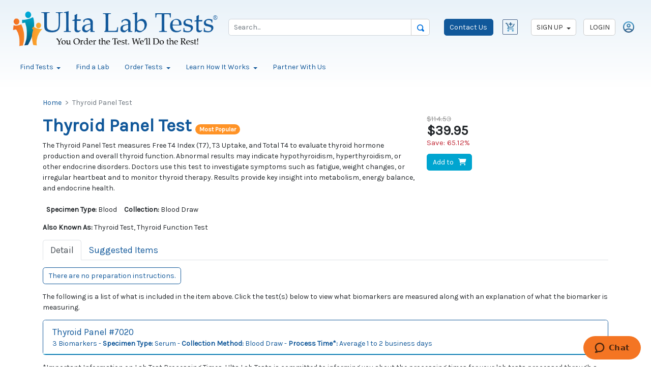

--- FILE ---
content_type: text/html; charset=utf-8
request_url: https://www.ultalabtests.com/test/thyroid-panel
body_size: 19416
content:
<!DOCTYPE html>
<html lang="en">
<head>
    <title>Thyroid Panel Test | Ulta Lab Tests</title>
    <meta charset="utf-8" />
    <meta http-equiv="Content-Type" content="text/html; charset=UTF-8" />
    <meta name="viewport" content="width=device-width, initial-scale=1, shrink-to-fit=no" />
<meta name="msapplication-TileColor" content="#11589a">
<meta name="msapplication-TileImage" content="https://content.ultalabtests.com/static/images/icons/mstile-144x144.png?v=WGBzdPXN8P">
<meta name="msapplication-config" content="https://content.ultalabtests.com/static/images/icons/browserconfig.xml?v=WGBzdPXN8P">
<meta name="theme-color" content="#ffffff">

    
	
    
<meta name="description" content="The Thyroid Panel Test checks thyroid hormone levels, providing insight into thyroid health, metabolism, energy regulation, and potential hormonal disorders." />
<meta name="keywords" content="lab tests, medical lab test, lab test, online lab test, Thyroid Panel Test" />
<meta name="twitter:card" value="summary" />
<meta property="fb:page_id" content="382632055198942" />
<meta property="og:title" content="Thyroid Panel Test" />
<meta property="og:site_name" content="Ulta Lab Tests" />
<meta property="og:url" content="https://www.ultalabtests.com/test/thyroid-panel" />
<meta property="og:type" content="product" />
<meta property="og:image" content="https://content.ultalabtests.com/static/images/Ulta-Lab-Tests-Icon.jpg" />
<meta property="og:description" content="The Thyroid Panel Test checks thyroid hormone levels, providing insight into thyroid health, metabolism, energy regulation, and potential hormonal disorders." />
		<meta property="og:price:amount" content="39.95" />
		<meta property="og:price:currency" content="USD" />

	<script type="application/ld+json">
        {
          "@context": "https://schema.org/",
          "@type": "Product",
          "name": "Thyroid Panel Test",
          "image": "",
          "description": "The Thyroid Panel Test checks thyroid hormone levels, providing insight into thyroid health, metabolism, energy regulation, and potential hormonal disorders.",
          "brand": {
            "@type": "Brand",
            "name": "Quest Diagnostics"
          },
          "offers": {
            "@type": "Offer",
            "url": "/test/thyroid-panel",
            "priceCurrency": "USD",
            "price": "39.95",
            "availability": "https://schema.org/InStock",
            "itemCondition": "https://schema.org/NewCondition"
          }
        }
	</script>



    <script>(function(w,d,s,l,i){w[l]=w[l]||[];w[l].push({"gtm.start":new Date().getTime(),event:"gtm.js"});var f=d.getElementsByTagName(s)[0],j=d.createElement(s),dl=l!="dataLayer"?"&l="+l:"";j.async=true;j.src="https://www.googletagmanager.com/gtm.js?id="+i+dl;f.parentNode.insertBefore(j,f);})(window,document,"script","dataLayer","GTM-NNNFZV");</script>
    <link href="/shared/dist/main-523.css" rel="stylesheet">
    
	
    


        <link rel="canonical" href="https://www.ultalabtests.com/test/thyroid-panel" />
<link rel="apple-touch-icon" sizes="57x57" href="https://content.ultalabtests.com/static/images/icons/apple-touch-icon-57x57.png?v=WGBzdPXN8P">
<link rel="apple-touch-icon" sizes="60x60" href="https://content.ultalabtests.com/static/images/icons/apple-touch-icon-60x60.png?v=WGBzdPXN8P">
<link rel="apple-touch-icon" sizes="72x72" href="https://content.ultalabtests.com/static/images/icons/apple-touch-icon-72x72.png?v=WGBzdPXN8P">
<link rel="apple-touch-icon" sizes="76x76" href="https://content.ultalabtests.com/static/images/icons/apple-touch-icon-76x76.png?v=WGBzdPXN8P">
<link rel="apple-touch-icon" sizes="114x114" href="https://content.ultalabtests.com/static/images/icons/apple-touch-icon-114x114.png?v=WGBzdPXN8P">
<link rel="apple-touch-icon" sizes="120x120" href="https://content.ultalabtests.com/static/images/icons/apple-touch-icon-120x120.png?v=WGBzdPXN8P">
<link rel="apple-touch-icon" sizes="144x144" href="https://content.ultalabtests.com/static/images/icons/apple-touch-icon-144x144.png?v=WGBzdPXN8P">
<link rel="apple-touch-icon" sizes="152x152" href="https://content.ultalabtests.com/static/images/icons/apple-touch-icon-152x152.png?v=WGBzdPXN8P">
<link rel="apple-touch-icon" sizes="180x180" href="https://content.ultalabtests.com/static/images/icons/apple-touch-icon-180x180.png?v=WGBzdPXN8P">
<link rel="icon" type="image/png" href="https://content.ultalabtests.com/static/images/icons/favicon-32x32.png?v=WGBzdPXN8P" sizes="32x32">
<link rel="icon" type="image/png" href="https://content.ultalabtests.com/static/images/icons/favicon-194x194.png?v=WGBzdPXN8P" sizes="194x194">
<link rel="icon" type="image/png" href="https://content.ultalabtests.com/static/images/icons/favicon-96x96.png?v=WGBzdPXN8P" sizes="96x96">
<link rel="icon" type="image/png" href="https://content.ultalabtests.com/static/images/icons/android-chrome-192x192.png?v=WGBzdPXN8P" sizes="192x192">
<link rel="icon" type="image/png" href="https://content.ultalabtests.com/static/images/icons/favicon-16x16.png?v=WGBzdPXN8P" sizes="16x16">
<link rel="manifest" href="https://content.ultalabtests.com/static/images/icons/manifest.json?v=WGBzdPXN8P">
<link rel="shortcut icon" href="https://content.ultalabtests.com/static/images/icons/favicon.ico?v=WGBzdPXN8P">
<script type="application/ld+json">
    {
        "@context": "http://schema.org",
        "@type": "MedicalOrganization",
        "name": "Ulta Lab Tests",
        "description": "We offer quick and confidential laboratory testing and health screening services for healthcare professionals and consumers who order blood tests online.",
        "logo": "https://content.ultalabtests.com/static/images/Logo.png",
        "url": "https://www.ultalabtests.com/",
        "telephone": "480-681-4081",
        "areaServed": "Alabama, Alaska, Arizona, Arkansas, California, Colorado, Connecticut, Delaware, District of Columbia, Florida,Georgia, Hawaii, Idaho, Illinois, Indiana, Iowa, Kansas, Kentucky, Louisiana, Maine, Maryland, Massachusetts, Michigan, Minnesota, Mississippi, Missouri, Montana, Nebraska, Nevada, New Hampshire, New Mexico, North Carolina, North Dakota, Ohio, Oklahoma, Oregon, Pennsylvania, South Carolina, South Dakota, Tennessee, Texas, Utah, Vermont, Virginia, Washington, West Virginia, Wisconsin",
        "sameAs": ["https://www.facebook.com/UltaLabTests/", "https://www.linkedin.com/company/ultalabtests/", "https://twitter.com/UltaLabTests"]
    }
</script>
<script id="ze-snippet" src="https://static.zdassets.com/ekr/snippet.js?key=81f07d21-3630-46b5-b95a-50861fb40cce"></script>
</head>
<body data-ui-version="5">
    <noscript><iframe src="//www.googletagmanager.com/ns.html?id=GTM-NNNFZV" height="0" width="0" style="display: none; visibility :hidden;"></iframe></noscript>
    
    <button class="btn btn-dark d-none" type="button"><span class="fa fa-regular fa-chevron-up"></span></button>
    <div class="content">
<noscript>
	<div class="alert alert-danger text-center">
		<span class="h3">Ulta Lab Tests makes heavy use of JavaScript</span>
		<p>Please enable <strong>Javascript</strong> on your browser for a better experience.</p>
	</div>
</noscript>
        
	<header class="header-nav p-3 d-print-none">
		
			<nav class="container-fluid flex-wrap flex-lg-nowrap">

				<div class="row g-0">
					<div class="header-brand col-6 col-lg-4 order-1">

						<a class="navbar-brand d-block p-0 me-0 me-lg-2 " href="https://www.ultalabtests.com">
							<img src="https://content.ultalabtests.com/static/images/Logo.png" class="header-brand-logo" alt="Ulta Lab Tests" />
						</a>

					</div>

					<div class="col-6 col-lg-4 d-flex justify-content-end align-items-start align-items-sm-center order-2 order-lg-3">
						<div class="ms-3 mt-sm-0">
							<a class="btn-dark-info text-nowrap btn" href="/contact">Contact Us</a>
						</div>
								<div class="ms-2 me-3">


	<div class="shopping-cart-summary">
			<div class="btn">
				<img class="img-empty-shopping-cart" src="/Shared/Static/Images/cart-blue.png" alt="Cart Empty" />
			</div>
	</div>

								</div>
						<div class="d-none d-md-block me-2">


			<div class="d-flex flex-wrap align-items-center justify-content-center justify-content-lg-start">
				<div class="dropdown me-3">
					<a class="btn btn-default dropdown-toggle" data-bs-toggle="dropdown" href="#" role="button" aria-expanded="false">
						SIGN UP
					</a>
					<div class="dropdown-menu">
						<a class="dropdown-item" href="/patient-registration/new-patient">New Patient</a>
						<a class="dropdown-item" href="/join-us">New Professional Account</a>
					</div>
				</div>
				<a href="/account/login" class="btn btn-default me-3" aria-label="Login">LOGIN</a>
				<a href="/account/login" aria-label="Login"><img src="/Shared/Static/Images/account-icon.png" href="/account/login" alt="Login" height="24" /></a>
			</div>

						</div>
					</div>

					<div class="col-12 col-lg-4 d-flex align-items-center mt-3 mt-lg-0 ps-lg-3 order-4 order-lg-2 ">
						<div class="flex-grow-1">
							
    

<form action="/testing/search" class="needs-validation" method="get" novalidate=""><input name="__RequestVerificationToken" type="hidden" value="aOFglHUiYj8jWyTycdeD2HvSdvyba-SofggV4jNEku7PMLE_rJ0HlDGRQimTmYGr7DmrJ0zW6m29-EH2yVZ4vbKaIMilLC2_L8CDw0DtzaU1" />	<div >
			<div class="input-group">
				<input aria-label="Search" class="form-control site-search-item-name" id="ItemName6c17e242-65c9-4f48-9800-3f57292b47fe" name="ItemName" placeholder="Search..." type="text" value="" />
				<button type="submit" class="btn btn-default" title="Search">
					<img alt="Search" height="14" src="https://content.ultalabtests.com/static/images/magnifying-glass.png" width="14" />
				</button>
			</div>
	</div>
</form>
						</div>
					</div>
				</div>
			</nav>
		
    


<nav  class="navbar navbar-expand-md mt-3">
	<div class="container-fluid">
		<div class="navbar-collapse-content">
			<a class="js-menu-toggle h2" href="#" aria-label="Mobile Menu">
				<span class="fa fas fa-bars"></span>
			</a>
		</div>
		<div class="collapse navbar-collapse">
			<ul class="nav nav-pills">
												<li class="nav-item dropdown">
					<a href="#" class="nav-link dropdown-toggle" data-bs-toggle="dropdown" role="button" aria-haspopup="true" aria-expanded="false">Find Tests <span class="caret"></span></a>
					<div class="dropdown-menu multi-column columns-4">
						<div class="row">
								<div class="col-sm-3">
									<a class="dropdown-item fw-bold" href="/testing/categories/all-categories" target="">All Test Categories</a><a class="dropdown-item " href="/testing/categories/allergy" target="">Allergy Testing</a><a class="dropdown-item " href="/testing/categories/anemia" target="">Anemia Tests</a><a class="dropdown-item " href="/testing/categories/anti-aging" target="">Anti-Aging Lab Tests</a><a class="dropdown-item " href="/testing/categories/arthritis" target="">Arthritis Tests</a><a class="dropdown-item " href="/testing/categories/autoimmune" target="">Autoimmune Tests</a><a class="dropdown-item " href="/testing/categories/blood-disorder" target="">Blood Disorder Tests</a><a class="dropdown-item " href="/testing/categories/bone-and-joint" target="">Bone &amp; Joint Tests</a><a class="dropdown-item " href="/testing/categories/cancer-screening" target="">Cancer Screening</a><a class="dropdown-item " href="/testing/categories/cognitive-health" target="">Cognitive Test</a><a class="dropdown-item " href="/testing/categories/diabetes-health" target="">Diabetes Tests</a>
								</div>
								<div class="col-sm-3">
									<a class="dropdown-item " href="/testing/categories/digestive-system" target="">Digestive System Tests</a><a class="dropdown-item " href="/testing/categories/drug-and-alcohol" target="">Drug &amp; Alcohol Tests</a><a class="dropdown-item " href="/testing/categories/employment" target="">Employment Test</a><a class="dropdown-item " href="/testing/categories/exposure" target="">Exposure Tests</a><a class="dropdown-item " href="/testing/categories/fitness-and-performance" target="">Fitness &amp; Performance Tests</a><a class="dropdown-item " href="/testing/categories/food-sensitivity" target="">Food Sensitivity</a><a class="dropdown-item " href="/testing/categories/general-health-panel-blood" target="">General Health Tests</a><a class="dropdown-item " href="/testing/categories/genetic-disorder" target="">Genetic Disorder Testing</a><a class="dropdown-item " href="/testing/categories/heart-and-cardiovascular" target="">Heart &amp; Cardiovascular Tests</a><a class="dropdown-item " href="/testing/categories/hormone" target="">Hormone Tests</a><a class="dropdown-item " href="/testing/categories/immunity-and-titer" target="">Immunity &amp; Titer Tests</a>
								</div>
								<div class="col-sm-3">
									<a class="dropdown-item " href="/testing/categories/infectious-disease" target="">Infectious Disease Testing</a><a class="dropdown-item " href="/testing/categories/inflammation" target="">Inflammation Tests</a><a class="dropdown-item " href="/testing/categories/kidney" target="">Kidney Tests</a><a class="dropdown-item " href="/testing/categories/liver" target="">Liver Tests</a><a class="dropdown-item " href="/testing/categories/mens-health" target="">Men&#39;s Health Blood Tests</a><a class="dropdown-item " href="/testing/categories/neurological-disorders" target="">Neurological Diseases</a><a class="dropdown-item " href="/testing/categories/nutrition" target="">Nutrition Test</a><a class="dropdown-item " href="/testing/categories/pregnancy-and-fertility" target="">Pregnancy and Fertility Tests</a><a class="dropdown-item " href="/testing/categories/std" target="">STD Testing</a><a class="dropdown-item " href="/testing/categories/stress-and-fatigue" target="">Stress and Fatigue Tests</a><a class="dropdown-item " href="/testing/categories/thyroid" target="">Thyroid Test</a>
								</div>
								<div class="col-sm-3">
									<a class="dropdown-item " href="/testing/categories/vitamin-and-mineral" target="">Vitamin &amp; Mineral Tests</a><a class="dropdown-item " href="/testing/categories/weight-management" target="">Weight Management Tests</a><a class="dropdown-item " href="/testing/categories/wellness-lab" target="">Wellness Lab Tests</a><a class="dropdown-item " href="/testing/categories/womens-health" target="">Women&#39;s Health Tests</a>
								</div>
						</div>
					</div>
				</li>
				<li class="nav-item " role="presentation">
<a class="nav-link" href="/patient-lab-location" target="">Find a Lab</a>				</li>
				<li class="nav-item dropdown">
					<a href="#" class="nav-link dropdown-toggle" data-bs-toggle="dropdown" role="button" aria-haspopup="true" aria-expanded="false">Order Tests <span class="caret"></span></a>
					<div class="dropdown-menu multi-column columns-1">
						<div class="row">
								<div class="col-sm-12">
									<a class="dropdown-item " href="/testing/baseline-panels" target="">Get Started</a><a class="dropdown-item " href="/testing/weekly-promotions" target="">Weekly Promotions</a><a class="dropdown-item " href="/testing/medication-monitoring" target="">Medication Lab Monitoring</a><a class="dropdown-item " href="/testing/test-panels-compare" target="">Test Panels Comparison</a><a class="dropdown-item " href="/testing/conditions-disease-states" target="">Conditions &amp; Disease States</a><a class="dropdown-item " href="/testing/body-systems" target="">Test by Body Systems</a><a class="dropdown-item " href="/testing/alletess-lab-tests" target="">Alletess Lab Tests</a><a class="dropdown-item " href="/testing/most-popular-tests" target="">Most Popular Tests</a><a class="dropdown-item " href="/testing/search" target="">Search Tests</a><a class="dropdown-item " href="/gift-cards" target="">Health Gift Cards</a>
								</div>
						</div>
					</div>
				</li>
				<li class="nav-item dropdown">
					<a href="#" class="nav-link dropdown-toggle" data-bs-toggle="dropdown" role="button" aria-haspopup="true" aria-expanded="false">Learn How It Works <span class="caret"></span></a>
					<div class="dropdown-menu multi-column columns-1">
						<div class="row">
								<div class="col-sm-12">
									<a class="dropdown-item " href="/how-it-works" target="">Overview</a><a class="dropdown-item " href="/why-choose-us" target="">Why You Need to Choose Ulta Lab Tests?</a><a class="dropdown-item " href="/about" target="">Learn About Us</a><a class="dropdown-item " href="/alletesslaboverview" target="">Alletess Lab Overview</a><a class="dropdown-item " href="/benefits" target="">Health benefits include early disease detection.</a><a class="dropdown-item " href="/view-track-results" target="">View and Track Your Results</a><a class="dropdown-item " href="/faq" target="">Questions and Answers</a><a class="dropdown-item " href="/heath-and-lab-tests-info-center" target="">Resources Center</a>				<a href="/blog" class="dropdown-item " >Blog</a>

								</div>
						</div>
					</div>
				</li>
				<li class="nav-item " role="presentation">
<a class="nav-link" href="/join-us" target="">Partner With Us</a>				</li>

			</ul>
		</div>
	</div>
</nav>

<div class="site-mobile-menu d-block d-md-none site-navbar-target">
	<div class="site-mobile-menu-header">
		<div class="site-mobile-menu-close mt-3">
			<span class="icon-close2 js-menu-toggle"></span>
		</div>
	</div>
	<img src="https://content.ultalabtests.com/static/images/Logo.png" class="header-logo-img mobile" alt="Ulta Lab Tests" />
	<div class="site-mobile-menu-body"></div>
</div>

<nav class="d-block d-md-none">
	<div class="row">
		<div class="col-12">
			<div class="collapse nav-menu-beta" id="collapseExample">
				<ul class="site-menu main-menu js-clone-nav ms-auto">
													<li class="nav-item dropdown">
					<a href="#" class="nav-link dropdown-toggle " data-bs-toggle="dropdown" role="button" aria-haspopup="true" aria-expanded="false">Find Tests <span class="caret"></span></a>
				<div class="dropdown-menu">
					<a class="dropdown-item fw-bold" href="/testing/categories/all-categories" target="">All Test Categories</a><a class="dropdown-item " href="/testing/categories/allergy" target="">Allergy Testing</a><a class="dropdown-item " href="/testing/categories/anemia" target="">Anemia Tests</a><a class="dropdown-item " href="/testing/categories/anti-aging" target="">Anti-Aging Lab Tests</a><a class="dropdown-item " href="/testing/categories/arthritis" target="">Arthritis Tests</a><a class="dropdown-item " href="/testing/categories/autoimmune" target="">Autoimmune Tests</a><a class="dropdown-item " href="/testing/categories/blood-disorder" target="">Blood Disorder Tests</a><a class="dropdown-item " href="/testing/categories/bone-and-joint" target="">Bone &amp; Joint Tests</a><a class="dropdown-item " href="/testing/categories/cancer-screening" target="">Cancer Screening</a><a class="dropdown-item " href="/testing/categories/cognitive-health" target="">Cognitive Test</a><a class="dropdown-item " href="/testing/categories/diabetes-health" target="">Diabetes Tests</a><a class="dropdown-item " href="/testing/categories/digestive-system" target="">Digestive System Tests</a><a class="dropdown-item " href="/testing/categories/drug-and-alcohol" target="">Drug &amp; Alcohol Tests</a><a class="dropdown-item " href="/testing/categories/employment" target="">Employment Test</a><a class="dropdown-item " href="/testing/categories/exposure" target="">Exposure Tests</a><a class="dropdown-item " href="/testing/categories/fitness-and-performance" target="">Fitness &amp; Performance Tests</a><a class="dropdown-item " href="/testing/categories/food-sensitivity" target="">Food Sensitivity</a><a class="dropdown-item " href="/testing/categories/general-health-panel-blood" target="">General Health Tests</a><a class="dropdown-item " href="/testing/categories/genetic-disorder" target="">Genetic Disorder Testing</a><a class="dropdown-item " href="/testing/categories/heart-and-cardiovascular" target="">Heart &amp; Cardiovascular Tests</a><a class="dropdown-item " href="/testing/categories/hormone" target="">Hormone Tests</a><a class="dropdown-item " href="/testing/categories/immunity-and-titer" target="">Immunity &amp; Titer Tests</a><a class="dropdown-item " href="/testing/categories/infectious-disease" target="">Infectious Disease Testing</a><a class="dropdown-item " href="/testing/categories/inflammation" target="">Inflammation Tests</a><a class="dropdown-item " href="/testing/categories/kidney" target="">Kidney Tests</a><a class="dropdown-item " href="/testing/categories/liver" target="">Liver Tests</a><a class="dropdown-item " href="/testing/categories/mens-health" target="">Men&#39;s Health Blood Tests</a><a class="dropdown-item " href="/testing/categories/neurological-disorders" target="">Neurological Diseases</a><a class="dropdown-item " href="/testing/categories/nutrition" target="">Nutrition Test</a><a class="dropdown-item " href="/testing/categories/pregnancy-and-fertility" target="">Pregnancy and Fertility Tests</a><a class="dropdown-item " href="/testing/categories/std" target="">STD Testing</a><a class="dropdown-item " href="/testing/categories/stress-and-fatigue" target="">Stress and Fatigue Tests</a><a class="dropdown-item " href="/testing/categories/thyroid" target="">Thyroid Test</a><a class="dropdown-item " href="/testing/categories/vitamin-and-mineral" target="">Vitamin &amp; Mineral Tests</a><a class="dropdown-item " href="/testing/categories/weight-management" target="">Weight Management Tests</a><a class="dropdown-item " href="/testing/categories/wellness-lab" target="">Wellness Lab Tests</a><a class="dropdown-item " href="/testing/categories/womens-health" target="">Women&#39;s Health Tests</a>
				</div>
			</li>
			<li class="nav-item " role="presentation">
<a class="nav-link " href="/patient-lab-location" target="">Find a Lab</a>			</li>
			<li class="nav-item dropdown">
					<a href="#" class="nav-link dropdown-toggle " data-bs-toggle="dropdown" role="button" aria-haspopup="true" aria-expanded="false">Order Tests <span class="caret"></span></a>
				<div class="dropdown-menu">
					<a class="dropdown-item " href="/testing/baseline-panels" target="">Get Started</a><a class="dropdown-item " href="/testing/weekly-promotions" target="">Weekly Promotions</a><a class="dropdown-item " href="/testing/medication-monitoring" target="">Medication Lab Monitoring</a><a class="dropdown-item " href="/testing/test-panels-compare" target="">Test Panels Comparison</a><a class="dropdown-item " href="/testing/conditions-disease-states" target="">Conditions &amp; Disease States</a><a class="dropdown-item " href="/testing/body-systems" target="">Test by Body Systems</a><a class="dropdown-item " href="/testing/alletess-lab-tests" target="">Alletess Lab Tests</a><a class="dropdown-item " href="/testing/most-popular-tests" target="">Most Popular Tests</a><a class="dropdown-item " href="/testing/search" target="">Search Tests</a><a class="dropdown-item " href="/gift-cards" target="">Health Gift Cards</a>
				</div>
			</li>
			<li class="nav-item dropdown">
					<a href="#" class="nav-link dropdown-toggle " data-bs-toggle="dropdown" role="button" aria-haspopup="true" aria-expanded="false">Learn How It Works <span class="caret"></span></a>
				<div class="dropdown-menu">
					<a class="dropdown-item " href="/how-it-works" target="">Overview</a><a class="dropdown-item " href="/why-choose-us" target="">Why You Need to Choose Ulta Lab Tests?</a><a class="dropdown-item " href="/about" target="">Learn About Us</a><a class="dropdown-item " href="/alletesslaboverview" target="">Alletess Lab Overview</a><a class="dropdown-item " href="/benefits" target="">Health benefits include early disease detection.</a><a class="dropdown-item " href="/view-track-results" target="">View and Track Your Results</a><a class="dropdown-item " href="/faq" target="">Questions and Answers</a><a class="dropdown-item " href="/heath-and-lab-tests-info-center" target="">Resources Center</a>				<a href="/blog" class="dropdown-item " >Blog</a>

				</div>
			</li>
			<li class="nav-item " role="presentation">
<a class="nav-link " href="/join-us" target="">Partner With Us</a>			</li>

				</ul>
			</div>
		</div>
	</div>
</nav>

	</header>

        
	
    


        <main class="container-xl mt-3 my-md-4 px-3">
            












<input id="UiVersion" name="UiVersion" type="hidden" value="Version5" />

<div class="col-12">
	<nav aria-label="breadcrumb">
		<ol class="breadcrumb mb-3">
			<li aria-current="page" class="breadcrumb-item">
				<a href=https://www.ultalabtests.com/>Home</a>
			</li>
						<li aria-current="page" class="breadcrumb-item active">
				Thyroid Panel Test
			</li>
		</ol>
	</nav>
</div>

	<div class="searchList">
		<div class="row">
            <div class="col-12 col-sm-8">
                <h1>
                    <span>Thyroid Panel Test</span>
<span class="text-base"><span class="rounded-pill text-bg-primary-info badge">Most Popular</span></span>                                    </h1>
            <div class="mb-3">
                    <div>
                        <p>The Thyroid Panel Test measures Free T4 Index (T7), T3 Uptake, and Total T4 to evaluate thyroid hormone production and overall thyroid function. Abnormal results may indicate hypothyroidism, hyperthyroidism, or other endocrine disorders. Doctors use this test to investigate symptoms such as fatigue, weight changes, or irregular heartbeat and to monitor thyroid therapy. Results provide key insight into metabolism, energy balance, and endocrine health.</p>

                    </div>
                <div class="hstack gap-3">

	<div class="p-2">
		<label for="Specimen_Type:_">Specimen Type: </label>
		Blood
	</div>

		<div class="p-2">
			<label for="Collection:_">Collection: </label> 
			Blood Draw
		</div>
</div>
                                    <div class="mt-2 mb-2">
                        <label for="Also_Known_As:_">Also Known As: </label> Thyroid Test, Thyroid Function Test
                    </div>
                            </div>


            </div>
			<div class="col-12 col-sm-2 itemPrice">
				<ul class="list-unstyled">
						<li class="price-was">$114.53</li>
					<li class="price-current"><strong>$</strong><strong>39.95</strong></li>
						<li class="price-save">Save: 65.12%</li>
										<li>
						<div class="mt-3">
<a class="btn btn-primary btn-add-to-cart addToCartButton" data-affiliation="Ulta Wellness" data-discount="0.00" data-id="1441" data-item-brand="Quest Diagnostics" data-item-category-name="" data-item-name="Thyroid Panel Test" data-item-sub-category-name="" data-price="39.9500" data-promo="" href="/cart/index" title="Add to Cart">Add to &nbsp; <span class="glyphicon glyphicon-shopping-cart"></span><span class="fa fas fa-shopping-cart"></span></a>
						</div>
					</li>
				</ul>
			</div>
		</div>

		<div class="row">
			<div class="col-12 mb-3">

				<ul class="nav nav-tabs" role="tablist">
					<li class="nav-item" role="presentation">
						<button class="nav-link text-xl active" id="detail-tab" data-bs-toggle="tab" data-bs-target="#divDetailTab" data-bs-target="#home" type="button" role="tab" aria-controls="divDetailTab" aria-selected="true">
							Detail
						</button>
					</li>
					<li class="nav-item" role="presentation">
						<button id="lnkSuggestedItems" class="nav-link text-xl" data-bs-toggle="tab" data-bs-target="#divSuggestedItemsTab" type="button" role="tab" aria-controls="divSuggestedItemsTab" aria-selected="false" data-id="1441" data-url="/testing/suggesteditems/thyroid-panel" data-ui-version="5">
							Suggested Items
						</button>
					</li>
				</ul>

				<div class="tab-content">
                    <div id="divDetailTab" role="tabpanel" class="tab-pane mt-3 active">
						<div class="mb-3">





								<div class="btn btn-outline-info">There are no preparation instructions.</div>
						</div>

                        <p>The following is a list of what is included in the item above. Click the test(s) below to view what biomarkers are measured along with an explanation of what the biomarker is measuring.</p>
                        <div id="divTests" class="" role="tablist" aria-multiselectable="true">
                                <div class="card border-primary">
                                    <div id="divTestHeading3503" class="card-header bg-white border-info cursor-pointer text-primary" role="tab" data-bs-toggle="collapse" data-bs-target="#divTest3503" data-bs-parent="#divTests" aria-expanded="false" aria-controls="divTest3503">
                                        <div class="text-xl">
                                            Thyroid Panel #7020
                                        </div>
                                        <div class="text-base">
                                            3 Biomarkers - <b>Specimen Type:</b> Serum  -  <b>Collection Method:</b> Blood Draw - <b>Process Time*:</b> Average 1 to 2 business days
                                        </div>
                                    </div>
                                    <div id="divTest3503" class="card-body collapse" role="tabpanel" aria-labelledby="divTestHeading3503">
                                                                                                                            <div class="container">
                                                <div class="row">
                                                    <div class="col-12 col-sm-10">
                                                        <div class="card border-primary">
                                                            <div class="card-header bg-white border-info cursor-pointer text-primary" data-bs-toggle="collapse" data-bs-target="#divBiomarker3503" aria-expanded="false">
                                                                <span class="text-xl">
                                                                    Biomarkers
                                                                </span>
                                                                <span class="badge rounded-pill text-bg-primary">3</span>
                                                            </div>
                                                            <div id="divBiomarker3503" class="card-body collapse">
                                                                    <h4>Free T4 Index (T7)</h4>
                                                                    <div class="teaser" data-teaser-length="200">FTI stands for the Free Thyroxine Index and is also sometimes referred to as T7. It is a calculated value determined from the T3 uptake test and total T4 test and provides an estimate of the level of free T4 in the blood.</div>
                                                                    <h4>T3 Uptake</h4>
                                                                    <div class="teaser" data-teaser-length="200">T3 uptake is also known as T3 Resin Uptake (T3RU) or Thyroid Uptake. It estimates how much thyroid hormone-binding proteins are available in the blood through a calculation based on levels of T3 or T4 added to a person's blood specimen. </div>
                                                                    <h4>T4 (Thyroxine), Total</h4>
                                                                    <div class="teaser" data-teaser-length="200">This test measures the amount of thyroxine, or T4, in the blood. T4 is one of two major hormones produced by the thyroid gland. The total T4 test is used to help diagnose hyperthyroidism and hypothyroidism. It is a useful test but can be affected by the amount of protein available in the blood to bind to the hormone.</div>
                                                            </div>
                                                        </div>
                                                    </div>
                                                </div>
                                            </div>
                                    </div>
                                </div>

                            <div class="mt-3">
                                *Important Information on Lab Test Processing Times:  Ulta Lab Tests is committed to informing you about the processing times for your lab tests processed through a national lab. Please note that the estimated processing time for each test, indicated in business days, is based on data from the past 30 days across the 13 laboratories for each test. These estimates are intended to serve as a guide and are not guarantees. Factors such as laboratory workload, weather conditions, holidays, and the need for additional testing or maintenance can influence actual processing times. We aim to offer estimates to help you plan accordingly. Please understand that these times may vary, and processing times are not guaranteed. Thank you for choosing Ulta Lab Tests for your laboratory needs.
                            </div>
                        </div>

                        <div class="my-3">


<p>
	The Thyroid Panel Test test contains <span class="text-base"><span class="rounded-pill text-white bg-info badge">1</span></span> test
		
			with <span class="text-base"><span class="rounded-pill text-white bg-success badge">3</span></span> biomarkers
		
	.
</p>
<p><a href="https://content.ultalabtests.com/static/images/7020thyroidpanelsampleresults.png" target="_blank"><img alt="Thyroid Panel Test Sample Results | Ulta Lab Tests" src="https://content.ultalabtests.com/static/images/sampleresultsbutton.png" style="height:30px; margin:5px; width:124px" /></a><a href="https://content.ultalabtests.com/static/images/7020thyroidpanelsamplelabreport.png" target="_blank"><img alt="Thyroid Panel Test Sample Lab Report | Ulta Lab Tests" src="https://content.ultalabtests.com/static/images/samplelabreportbuttonquest.png" style="height:30px; margin:5px; width:142px" /></a></p>

<p><strong>Testing Method:</strong>&nbsp;Immunoassay</p>

<p><strong>Collection Method: </strong>Blood Draw&nbsp;<img alt="Thyroid Panel Test Blood Draw | Ulta Lab Tests" src="https://content.ultalabtests.com/static/images/blooddrawicon2.png" style="height:30px; width:30px" /><br />
<strong>Specimen: </strong><a href="https://content.ultalabtests.com/static/images/redtopserumyellowcorecollectioninstructions.png" target="_blank">1 mL SST Serum&nbsp;<img alt="Thyroid Panel Test Specimen Type Serum | Ulta Lab Tests" src="https://content.ultalabtests.com/static/images/redtopserumyellowcore.png" style="height:30px; width:30px" /></a></p>

<p><strong>Test Preparation: </strong>No preparation required</p>

<h3><strong>When is a Thyroid Panel test ordered? </strong></h3>

<p>A Thyroid Panel test may be ordered in the following situations:</p>

<ol>
	<li>
	<p><strong>Thyroid Dysfunction Symptoms</strong>: When a patient presents with symptoms suggestive of thyroid dysfunction, such as fatigue, weight changes, temperature sensitivity, hair loss, or mood swings, a Thyroid Panel test helps evaluate the function of the thyroid gland.</p>
	</li>
	<li>
	<p><strong>Monitoring Thyroid Disease</strong>: Individuals with known thyroid disorders, such as hypothyroidism or hyperthyroidism, require regular monitoring of their thyroid hormone levels to assess treatment effectiveness and adjust medication dosages if necessary.</p>
	</li>
	<li>
	<p><strong>Screening for Thyroid Disorders</strong>: In some cases, a Thyroid Panel test may be ordered as a routine screening tool, especially in individuals with risk factors for thyroid dysfunction, such as a family history of thyroid disease or certain autoimmune conditions.</p>
	</li>
</ol>

<h3><strong>What does a Thyroid Panel blood test check for?</strong></h3>

<p><strong><img alt="Thyroid Panel Test | Thyroid Health | Ulta Lab Tests" src="https://content.ultalabtests.com/static/images/thyroidtesting.png" style="float:right; height:165px; width:165px" /></strong>Thyroid panels are a collection of tests that can be conducted together to assess thyroid gland function and detect thyroid diseases. A thyroid panel includes tests that measure the amount of thyroid hormones in the blood. Hormones are chemical molecules that pass through the bloodstream and regulate or control the body&#39;s metabolism, or how it functions and consumes energy.</p>

<p>The following items are included on a thyroid panel</p>

<ul>
	<li>To test for hyperthyroidism or to monitor treatment, a thyroid panel will include&nbsp;T4 Total.</li>
	<li>A T3&nbsp;uptake test is&nbsp;included to determine the free thyroxine index, a tool for measuring thyroid function that corrects for changes in particular proteins that can alter total T4 levels, in addition to the T4 value.</li>
</ul>

<p>The pituitary gland produces TSH, which is part of the body&#39;s feedback mechanism for maintaining constant levels of thyroid hormones T4 and T3 in the blood. The pituitary gland is stimulated to release TSH when thyroid hormone levels fall. TSH then stimulates the thyroid gland&#39;s production and release of T4 and T3. Thyroid production turns on and off to keep blood thyroid hormone levels consistent when the system is working properly.</p>

<p>The thyroid gland, a little butterfly-shaped organ that sits flat across the windpipe at the base of the throat, produces two primary hormones: T3 and T4. They work together to help regulate the rate at which the body expends energy. T3 and T4 circulating in the blood are almost entirely bound to protein. The biologically active forms of the hormones are the little sections that are not bound or &quot;free&quot;. Tests can determine the quantity of free T3 or free T4 in the blood, as well as the total T3 or total T4.</p>

<p>The total T4 and total T3 tests have been around for a long time, but the quantity of protein in the blood that can bind to the hormone can impact the results. Many people believe that the free T4 and free T3 tests are more accurate reflections of thyroid hormone activity since they are not impacted by protein levels. In the vast majority of cases, the free T4 test has taken the place of the total T4 test. However, some professional standards support the total T3 test, therefore thyroid function can be assessed with either the total T3 or free T3 tests.</p>

<h3><strong>Lab tests often ordered with a Thyroid Panel test:</strong></h3>

<p>Alongside a Thyroid Panel, additional tests may be ordered to provide a more comprehensive assessment of thyroid health and related conditions. Here&#39;s an explanation of these tests:</p>

<ol>
	<li>
	<p><strong><a href="https://www.ultalabtests.com/test/thyroid-peroxidase-and-thyroglobulin-antibodies">Thyroid Peroxidase Antibodies (TPOAb) and Thyroglobulin Antibodies (TgAb)</a>:</strong></p>

	<ul>
		<li><strong>Purpose:</strong> These tests check for antibodies against thyroid proteins.</li>
		<li><strong>Why Is It Ordered:</strong> The presence of these antibodies can indicate an autoimmune thyroid condition, such as Hashimoto&rsquo;s thyroiditis (commonly associated with hypothyroidism) or Graves&rsquo; disease (often linked to hyperthyroidism).</li>
	</ul>
	</li>
	<li>
	<p><strong><a href="https://www.ultalabtests.com/test/t3-reverse-lc-ms-ms">Reverse T3 (rT3)</a>:</strong></p>

	<ul>
		<li><strong>Purpose:</strong> To measure the level of Reverse T3, an inactive form of the hormone T3.</li>
		<li><strong>Why Is It Ordered:</strong> Sometimes used to assess thyroid function in complex cases, particularly where non-thyroidal illness or certain medications might be affecting thyroid hormone metabolism.</li>
	</ul>
	</li>
	<li>
	<p><strong><a href="https://www.ultalabtests.com/test/calcium">Calcium</a>:</strong></p>

	<ul>
		<li><strong>Purpose:</strong> To measure the level of calcium in the blood, as thyroid disorders can impact calcium metabolism.</li>
		<li><strong>Why Is It Ordered:</strong> To check for abnormalities in calcium levels, especially in cases of hyperthyroidism, which can lead to higher calcium levels.</li>
	</ul>
	</li>
	<li>
	<p><strong><a href="https://www.ultalabtests.com/test/liver-function-panel">Liver Function Tests</a>:</strong></p>

	<ul>
		<li><strong>Purpose:</strong> To assess the health of the liver.</li>
		<li><strong>Why Is It Ordered:</strong> Thyroid hormones can affect liver function, and liver diseases can influence thyroid hormone metabolism.</li>
	</ul>
	</li>
	<li>
	<p><strong><a href="https://www.ultalabtests.com/test/lipid-panel">Lipid Profile</a>:</strong></p>

	<ul>
		<li><strong>Purpose:</strong> To measure cholesterol levels, including HDL, LDL, and triglycerides.</li>
		<li><strong>Why Is It Ordered:</strong> Thyroid dysfunction can affect lipid metabolism, with hypothyroidism often leading to high cholesterol levels.</li>
	</ul>
	</li>
	<li>
	<p><strong><a href="https://www.ultalabtests.com/test/complete-blood-count-cbc-with-differential-and-platelets-blood-test">Complete Blood Count (CBC)</a>:</strong></p>

	<ul>
		<li><strong>Purpose:</strong> To provide a broad picture of overall health.</li>
		<li><strong>Why Is It Ordered:</strong> To identify any underlying issues like anemia, which can coexist with thyroid disorders.</li>
	</ul>
	</li>
	<li>
	<p><strong><a href="https://www.ultalabtests.com/test/renal-function-panel">Kidney Function Test</a>:</strong></p>

	<ul>
		<li><strong>Purpose:</strong> To evaluate kidney health.</li>
		<li><strong>Why Is It Ordered:</strong> Kidney function can be affected by thyroid health, as hypothyroidism can reduce kidney function and alter lab results.</li>
	</ul>
	</li>
	<li>
	<p><strong><a href="https://www.ultalabtests.com/test/vitamin-d-25-hydroxyvitamin-d-d2-d3-lc-ms-ms-questassured">Vitamin D Levels</a>:</strong></p>

	<ul>
		<li><strong>Purpose:</strong> To measure the level of Vitamin D, which is important for overall health and can be low in autoimmune thyroid diseases.</li>
		<li><strong>Why Is It Ordered:</strong> To assess for Vitamin D deficiency, which is common in individuals with autoimmune thyroid conditions.</li>
	</ul>
	</li>
	<li>
	<p><strong><a href="https://www.ultalabtests.com/test/sex-hormone-binding-globulin-shbg">Sex Hormone Binding Globulin (SHBG)</a>:</strong></p>

	<ul>
		<li><strong>Purpose:</strong> To measure levels of SHBG, which can be influenced by thyroid hormone levels.</li>
		<li><strong>Why Is It Ordered:</strong> Elevated or decreased levels of SHBG can indicate hyperthyroidism or hypothyroidism, respectively.</li>
	</ul>
	</li>
</ol>

<p>These tests, when ordered alongside a Thyroid Panel, provide a more complete picture of thyroid function and its impact on overall health. They can help in diagnosing the specific type of thyroid disorder, understanding any associated conditions, and guiding appropriate treatment. The selection of these tests will depend on the individual&rsquo;s symptoms, medical history, and initial thyroid test results.</p>

<h3><strong>Conditions where a Thyroid Panel test is recommended:</strong></h3>

<p>A Thyroid Panel test is useful in evaluating various conditions, including:</p>

<ol>
	<li>
	<p><strong>Hypothyroidism</strong>: A low-functioning thyroid gland that leads to insufficient production of thyroid hormones.</p>
	</li>
	<li>
	<p><strong>Hyperthyroidism</strong>: An overactive thyroid gland that results in excessive production of thyroid hormones.</p>
	</li>
	<li>
	<p><strong>Thyroid Nodules</strong>: Suspicious or palpable lumps or growths in the thyroid gland that may require further investigation.</p>
	</li>
	<li>
	<p><strong>Thyroiditis</strong>: Inflammation of the thyroid gland, which can lead to temporary changes in thyroid hormone levels.</p>
	</li>
	<li>
	<p><strong>Autoimmune Thyroid Diseases</strong>: Conditions such as Hashimoto&#39;s thyroiditis and Graves&#39; disease, which involve the immune system attacking the thyroid gland.</p>
	</li>
</ol>

<h3><strong>How does my healthcare provider use a Thyroid Panel test?</strong></h3>

<p>Healthcare providers use the results of a Thyroid Panel test to:</p>

<ol>
	<li>
	<p><strong>Diagnose Thyroid Disorders</strong>: Abnormal levels of TSH, T4, and T3 can help confirm or rule out thyroid dysfunction.</p>
	</li>
	<li>
	<p><strong>Monitor Treatment</strong>: Regular monitoring of thyroid hormone levels allows healthcare providers to assess the effectiveness of thyroid medications and make dosage adjustments as needed.</p>
	</li>
	<li>
	<p><strong>Evaluate Autoimmune Thyroid Diseases</strong>: The presence of thyroid antibodies can aid in the diagnosis and management of autoimmune thyroid conditions.</p>
	</li>
	<li>
	<p><strong>Guide Further Investigations</strong>: Abnormal results may prompt additional imaging studies or specialized tests to further evaluate the structure and function of the thyroid gland.</p>
	</li>
</ol>

<p>Remember, the interpretation of the Thyroid Panel test results should be done by qualified healthcare professionals, taking into consideration the patient&#39;s medical history, symptoms, and other relevant factors.</p>

<h3><strong>What do my Thyroid Panel test results mean?</strong></h3>

<p>Increased or decreased quantities of thyroid hormones may happen if the thyroid gland&#39;s feedback mechanism is not operating properly owing to one of a number of diseases. When TSH levels rise, the thyroid produces and releases insufficient amounts of T4 and T3, resulting in hyperthyroidism symptoms. Hypothyroidism symptoms can occur when thyroid hormone production is reduced.</p>

<h2>Most Common Questions About the Thyroid Panel test:</h2>

<h3><strong>Understanding the Test</strong></h3>

<p><strong>What is a Thyroid Panel test?</strong></p>

<p>A Thyroid Panel test is a group of blood tests that evaluate the function of your thyroid, a small gland located at the base of your neck that regulates your metabolism. It typically includes measurements of Free Thyroxine Index (Free T4 Index), Thyroxine Total (Total T4), and T3 Uptake.</p>

<p><strong>Why is a Thyroid Panel test done?</strong></p>

<p>A Thyroid Panel test is usually performed to investigate the cause of abnormal thyroid symptoms or to monitor the effectiveness of treatment in individuals with known thyroid disease.</p>

<h3><strong>Interpreting the Results</strong></h3>

<p><strong>What do the results of a Thyroid Panel test mean?</strong></p>

<p>Results from a Thyroid Panel test can indicate whether your thyroid is normal (euthyroid), underactive (hypothyroid), or overactive (hyperthyroid). Additional testing of TSH, T3, and T4 can help pinpoint the potential cause of the thyroid dysfunction.</p>

<h3><strong>Understanding the Implications</strong></h3>

<p><strong>What conditions can cause abnormal Thyroid Panel test results?</strong></p>

<p>Abnormal Thyroid Panel results can be caused by a number of conditions, including Hashimoto&#39;s disease, Grave&#39;s disease, thyroiditis, thyroid nodules, and certain types of tumors. They can also be affected by pregnancy and medications such as birth control pills, steroids, and lithium.</p>

<p><strong>What are the implications of abnormal Thyroid Panel test results?</strong></p>

<p>Abnormal results can indicate a thyroid disorder, which can affect your metabolism and energy levels, impact your mood, and cause weight gain or loss, among other symptoms. In severe cases, untreated thyroid disease can lead to heart problems, osteoporosis, and infertility.</p>

<h3><strong>Risks and Precautions</strong></h3>

<p><strong>What can interfere with the results of a Thyroid Panel test?</strong></p>

<p>Medications, supplements, recent imaging tests with contrast dye, and pregnancy can all interfere with the results of a Thyroid Panel test.</p>

<h3><strong>Dealing with Abnormal Results</strong></h3>

<p><strong>What should be the next steps if the Thyroid Panel test results are abnormal?</strong></p>

<p>If the results are abnormal, your healthcare provider will likely order additional tests to further investigate the cause of the thyroid dysfunction. Treatment, which could involve medication, surgery, or radioactive iodine, will depend on the underlying condition.</p>

<h3><strong>Interpreting the Test Results</strong></h3>

<p><strong>How can I interpret my Thyroid Panel test results?</strong></p>

<p>Interpreting the results should be done with your healthcare provider, who will consider the context of your overall health, symptoms, and other lab results.</p>

<h3><strong>Understanding the Importance of the Test</strong></h3>

<p><strong>Why is a Thyroid Panel test important during pregnancy?</strong></p>

<p>Thyroid hormones are crucial for fetal brain development, especially during the first trimester. Hypothyroidism during pregnancy can lead to miscarriage, preterm delivery, and developmental issues in the child.</p>

<h3><strong>Discussion with Healthcare Provider</strong></h3>

<p><strong>What should I discuss with my healthcare provider after receiving the Thyroid Panel test results?</strong></p>

<p>Discuss any abnormalities, potential causes, whether additional tests are needed, and the best course of treatment or management strategies for any thyroid disorder.</p>

<h3><strong>Relationship with Other Tests</strong></h3>

<p><strong>Why might a healthcare provider order a Thyroid Panel test with other tests like thyroid antibodies?</strong></p>

<p>Thyroid antibodies can help determine if an autoimmune disorder like Hashimoto&#39;s or Graves&#39; disease is causing thyroid dysfunction. This can provide a more complete picture of thyroid health and guide treatment.</p>

<h3><strong>Beyond the Test</strong></h3>

<p><strong>Can a Thyroid Panel test detect thyroid cancer?</strong></p>

<p>No, the Thyroid Panel test does not detect thyroid cancer. However, it can help diagnose thyroid dysfunction, which may arise as a result of cancer or benign conditions like thyroid nodules or thyroiditis.</p>

<p><strong>What are some common symptoms of thyroid dysfunction?</strong></p>

<p>Symptoms can vary depending on whether the thyroid is underactive or overactive. Hypothyroidism can cause fatigue, weight gain, depression, and sensitivity to cold, while hyperthyroidism can result in weight loss, irritability, rapid heart rate, and sensitivity to heat.</p>

<h3><strong>Potential Next Steps</strong></h3>

<p><strong>What might be the next steps if a Thyroid Panel test shows hypothyroidism?</strong></p>

<p>Treatment for hypothyroidism usually involves daily use of the synthetic thyroid hormone levothyroxine. This oral medication restores adequate hormone levels, reversing the signs and symptoms of hypothyroidism.</p>

<p><strong>What might be the next steps if a Thyroid Panel test shows hyperthyroidism?</strong></p>

<p>Treatment for hyperthyroidism can include antithyroid medication, radioactive iodine, or surgery to remove part or all of the thyroid.</p>

<h3><strong>Additional Information</strong></h3>

<p><strong>Can a Thyroid Panel test indicate an autoimmune disease?</strong></p>

<p>While a Thyroid Panel test can indicate dysfunction of the thyroid, it doesn&#39;t directly test for autoimmune diseases. Additional tests, such as thyroid antibody tests, are needed to diagnose autoimmune conditions like Hashimoto&#39;s or Graves&#39; disease.</p>

<p><strong>How can I naturally support my thyroid health?</strong></p>

<p>A healthy diet rich in iodine and selenium can support thyroid health. Regular exercise and stress management techniques can also help maintain thyroid function.</p>

<p><strong>What are the risks of untreated thyroid conditions?</strong></p>

<p>Untreated thyroid conditions can lead to a number of serious health problems, including heart disease, infertility, osteoporosis, and in severe cases, a life-threatening condition known as myxedema coma (in hypothyroidism) or thyroid storm (in hyperthyroidism).</p>

<p><strong>Can the results of a Thyroid Panel test change over time?</strong></p>

<p>Yes, thyroid function can change over time due to factors such as aging, changes in health status, and initiation or adjustment of medication. Regular monitoring may be recommended in certain circumstances.</p>

<p><strong>Why might my healthcare provider order a repeat Thyroid Panel test?</strong></p>

<p>A repeat test could be ordered to confirm an initial finding, monitor treatment effectiveness, or assess changes in your thyroid function over time.</p>

<pre>
<strong>We advise having your results reviewed by a licensed medical healthcare professional for proper interpretation of your results.</strong></pre>


                        </div>
                    </div>

					<div id="divSuggestedItemsTab" role="tabpanel" class="tab-pane pt-4"></div>
				</div>
			</div>
		</div>
	</div>
	<h3>Customer Reviews</h3>
	<iframe id='AV_widget_iframe' style="border: 0px; height: 100%; width: 100%;" src="//cl.avis-verifies.com/us/cache/5/8/3/58347b31-d20a-f7a4-fd5a-c29026af8ec5/widget4/58347b31-d20a-f7a4-fd5a-c29026af8ec5horizontal_index.html"></iframe>






        </main>
    </div>
    
		<footer class="beta-footer-outter">
			<div class="container-xl px-3">
				<div class="row">
					<div class="col-12 col-sm-6 text-center pt-3">

						<a href="https://www.ultalabtests.com" class="">
							<img data-src="https://content.ultalabtests.com/static/images/ulta-lab-tests-569x99.png" class="footer-logo-img lazyload" alt="Ulta Lab Tests" title="https://content.ultalabtests.com/static/images/ulta-lab-tests-569x99.png" />
						</a>
					</div>
					<div class="col-12 col-sm-3 text-center text-sm-start pt-3">
						<h3><strong>Contact Us</strong></h3>
						<address class="footer-address">
							Ulta Lab Tests, LLC.<br>
							9237 E Via de Ventura, Suite 220<br>
							Scottsdale, AZ 85258<br>
							480-681-4081 (Toll Free: 800-714-0424)
						</address>
					</div>
					<div class="col-12 col-sm-3 text-center">
						<a title="LinkedIn" target="LinkedIn" href="https://www.linkedin.com/company/3335617?trk=vsrp_companies_res_name&amp;trkInfo=VSRPsearchId%3A225482181379046546315%2CVSRPtargetId%3A3335617%2CVSRPcmpt%3Aprimary"><img src="https://content.ultalabtests.com/static/images/li.png" alt="LinkedIn" class="rounded footer-linked-in footer-media-icon" /></a>
						<a title="Facebook" target="Facebook" href="https://facebook.com/ultalabtests"><img src="https://content.ultalabtests.com/static/images/fb.png" alt="Facebook" class="rounded footer-media-icon" /></a>
						<a title="Twitter" target="Twitter" href="https://twitter.com/UltaLabTests"><img src="https://content.ultalabtests.com/static/images/tw-w.png" alt="Twitter" class="rounded footer-twitter footer-media-icon" /></a>
					</div>
				</div>
			</div>

			<div class="container-xl px-3">
				<div class="beta-footer-separator"></div>
			</div>
			<div class="container-xl">
				<div class="px-3">
					<div class="row">
						<div class="col-6 col-md-3">
							<h5><strong>I am a</strong></h5>
							<ul class="list-unstyled">
								<li><a href="/physician">Doctor</a></li>
								<li><a href="/pharmacy">Pharmacy</a></li>
								<li><a href="/healthcare-professional">Healthcare Professional</a></li>
								<li><a href="/phlebotomist">Phlebotomist</a></li>
								<li><a href="/employer">Employer Wellness</a></li>
								<li><a href="/affiliate">Affiliate</a></li>
								<li><a href="/patient">Patient</a></li>
							</ul>
						</div>
						<div class="col-6 col-md-3">
							
    

        <h5><strong>Learn More</strong></h5>
	<ul class="list-unstyled">
			<li role="presentation">

				<a href="/benefits" >Health benefits include early disease detection.</a>
			</li>
			<li role="presentation">

				<a href="/how-it-works" >Learn How It Works</a>
			</li>
			<li role="presentation">

				<a href="/why-choose-us" >Why You Need to Choose Ulta Lab Tests?</a>
			</li>
			<li role="presentation">

				<a href="/faq" >FAQ</a>
			</li>
			<li role="presentation">

				<a href="/join-us" >Partner With Us</a>
			</li>
	</ul>


						</div>
						<div class="col-6 col-md-3">
							<h5><strong>Our Company</strong></h5>
							<ul class="list-unstyled">
								<li><a href="/about">Learn About Us</a></li>
								<li><a href="/contact">Contact Us If You Need Help</a></li>
								<li><a href="/blog">Blog</a></li>
								<li><a href="/press">Press Information Room</a></li>
							</ul>
						</div>
						<div class="col-6 col-md-3">
							<h5><strong>Legal</strong></h5>
							<ul class="list-unstyled">
								<li><a href="/termsconditions">Terms and Conditions</a></li>
								<li><a href="/websiteprivacypolicy">Website Privacy Policy</a></li>
								<li><a href="/noticeofprivacypractices">Notice of Privacy Practices</a></li>
								<li><a href="/returnrefundpolicy">Return &amp; Refund Policy</a></li>
								<li><a href="/giftcardtermsconditions">Gift Card Terms and Conditions</a></li>
							</ul>
						</div>
					</div>
				</div>
			</div>

			<div class="container-xl p-3">
				<div class="row">
					<div class="col-6 col-sm-3 d-flex align-items-center justify-content-center mb-3">
						<div>
							<meta class="netreviewsWidget" id="netreviewsWidgetNum1179" data-jsurl="//cl.avis-verifies.com/us/cache/5/8/3/58347b31-d20a-f7a4-fd5a-c29026af8ec5/widget4/widget03-1179_script.js" />
							<script src="//cl.avis-verifies.com/us/widget4/widget03_FB3.min.js"></script>
						</div>
					</div>
					<div class="col-6 col-sm-3 d-flex align-items-center justify-content-center mb-3">
						<div>
							<a target="BBB" title="Ulta Lab Tests, LLC BBB Business Review" href="https://www.bbb.org/central-northern-western-arizona/business-reviews/laboratories-testing/ulta-lab-tests-llc-in-scottsdale-az-1000028790/#bbbonlineclick"><img alt="Ulta Lab Tests, LLC BBB Business Review" style="border: 0;" src="https://seal-central-northern-western-arizona.bbb.org/seals/blue-seal-120-61-ulta-lab-tests-llc-1000028790.png" /></a>
						</div>
					</div>
					<div class="col-6 col-sm-3 d-flex align-items-center justify-content-center mb-3">
						<div class="AuthorizeNetSeal">
							<script>var ANS_customer_id = "76b2c878-c514-4060-a09d-c60a06d91b5b";</script>
							<script src="//verify.authorize.net/anetseal/seal.js"></script>
							<a href="https://www.authorize.net/" id="AuthorizeNetText" target="AuthorizeNet">Accept Credit Cards Online</a>
						</div>
					</div>
					<div class="col-6 col-sm-3 d-flex align-items-center justify-content-center mb-3">
						<div>
							<script src="https://sealserver.trustwave.com/seal.js?code=06c80e21f9a54e9f8a0243d871c3d00e"></script>
						</div>
					</div>
				</div>
			</div>

		<div class="py-3 center-footer text-center">
			<small>Copyright &#169; 2013-2026 Ulta Lab Tests, LLC All Rights Reserved.</small>
		</div>
	</footer>




	<div class="modal fade session-timeout-warning-modal" tabindex="-1" role="dialog" aria-labelledby="modalTitle" aria-hidden="true">
		<div class="modal-dialog modal-dialog-centered "  role="document">
			<div class="modal-content">
				<div class="modal-header">
					<h4 class="modal-title fw-light">Your Session is About to Expire!</h4>
							<button type="button" class="btn-close" data-bs-dismiss="modal" aria-label="Close"></button>
				</div>
				<div class="modal-body " style="">
					
				</div>
					<div class="modal-footer">
						
	<button class="btn btn-outline-secondary btn-session-timeout-warning-logout" type="button">Logout</button>
	<button class="btn-primary btn" data-bs-dismiss="modal" type="button">Stay Connected</button>

					</div>
			</div>
		</div>
	</div>

<script>

		var GlobalConfig = {
			baseUrl: 'https://www.ultalabtests.com/'
		};

		var BaseViewVars = {
			"CheckSession": "/common/checksession",
			"ErrorLogUrl": "/error/log",
			"isAuthenticated": false,
			"KeepAlive": "/common/keepalive",
			"LoadingImage": "https://content.ultalabtests.com/static/images/Loading.gif",
			"LoginUrl": "/account/login",
			"LogOffUrl": "/account/logoff",
			"NeedToSetUtcOffSet": "True",
			"RedirAfter": 1200000,
			"SessionTimeoutUrl": "/error/sessiontimeout",
			"SiteHelpActivePageList": "/common/sitehelpactivepagelist",
			"SiteHelpSelect": "https://www.ultalabtests.com/common/sitehelpselect",
			"WarnAfter": 1020000,
			"UtcOffSet": "https://www.ultalabtests.com/common/utcoffset"
		};

		var CommonViewVars = {
			"ContactReasonSelectByUserTypeID": "/common/contactreasonselectbyusertypeid",
			"ItemSubCategorySelectByCategoryID": "/common/itemsubcategoryselectbycategoryid",
			"StateSelectByCountryID": "/common/stateselectbycountryid"
		};
</script>

    <script src="/shared/scripts/version533/VendorBundle?v=-guIxpO6_a1-3E-R2ON0RRHQh3UsqmROr5WA7Jx2p-c1"></script>

    <script src="/shared/scripts/version533/BootstrapBundle?v=tsxbM__WdDtpF9gtYjoa2lLg-meyLNGbbTDqxLSo3m01"></script>

    <script src="/shared/scripts/version533/SharedCommonBundle?v=-J4UdI8EpGmZb6ihOU9V94DtH_f3PqICxLVMSQTIvM01"></script>

    <script src="/bundles/versions/533/scripts/ConsumerCommonBundle?v=WhhsMtWKtLWAdklrZ0sYXbvHCL8Nwd_DEymVn1OGwI01"></script>

    
    
	
    
	<script>
		//<![CDATA[
        var ViewVars = {
            'ItemSelectAnalytes': '/testing/itemselectanalytes/thyroid-panel',
			'ItemSelectPreparationInstructions': '/testing/itempreparationinstructions/thyroid-panel',
			'ItemSelectPurchaseMessages': '/testing/itempurchasemessages/thyroid-panel',
			'ItemSelectSpecimenInstructions': '/testing/itemselectspecimeninstructions/thyroid-panel',
			'itemCategoryName': '',
			'itemSubCategoryName': '',
			'itemPrice': 39.9500,
			'itemID': '1441',
			'affiliation': 'Ulta Wellness',
			'itemBrand': 'Quest Diagnostics',
			'itemName': 'Thyroid Panel Test'
		};
		//]]>
	</script>

	<script src="/Scripts/Views/Item/ItemBundle?v=AKcXZgOYkPMa5aQgY4WHGsKDRA7Hjo9IlegZ0Q1pP9Q1"></script>

	<script type="text/javascript" src="https://a.opmnstr.com/app/js/api.min.js" data-account="65698" data-user="58301" async></script>



    
	
    


    <input id="affiliatecode" name="affiliatecode" type="hidden" value="" />
    
</body>
</html>


--- FILE ---
content_type: text/javascript; charset=utf-8
request_url: https://www.ultalabtests.com/bundles/versions/533/scripts/ConsumerCommonBundle?v=WhhsMtWKtLWAdklrZ0sYXbvHCL8Nwd_DEymVn1OGwI01
body_size: 6026
content:
function ShoppingCart_v500(){this.api={addItem:"/cart/additem",addItems:"/cart/additems",addPromotionItem:"/cart/addpromotionitem",checkout:"/purchase/index",details:"/cart/details",empty:"/cart/empty",removeItem:"/cart/removeitem",setPersonalOrder:"/cart/setpersonalorder",shoppingCart:"/cart/index#/shopping-cart",testCategories:"/testing",purchaseMessages:"/testing/itempurchasemessages"};this.isEmpty=!1;this.selectors={btnShoppingCartSummary:".btn-shopping-cart-summary",checkoutButton:".checkout-button",container:".shopping-cart-modal",dataForGTM:".GTM",emptyCartButton:".empty-cart-button",purchaseMessage:".purchase-message",removeItemButton:".remove-item-button",shoppingCartDetails:"#shoppingCartDetails",shoppingCartSummary:".shopping-cart-summary",addFrequentlyButton:".add-frequently-button",removeFrequentlyButton:".remove-frequently-button",addAllCartButton:".add-all-to-cart-button"}}var siteMenuClone=function(){$(".js-clone-nav").each(function(){var n=$(this);n.clone().attr("class","site-nav-wrap").appendTo(".site-mobile-menu-body")});setTimeout(function(){var n=0;$(".site-mobile-menu .has-children").each(function(){var t=$(this);t.prepend('<span class="arrow-collapse collapsed">');t.find(".arrow-collapse").attr({"data-toggle":"collapse","data-target":"#collapseItem"+n});t.find("> ul").attr({"class":"collapse",id:"collapseItem"+n});n++})},1e3);$("body").on("click",".arrow-collapse",function(n){var t=$(this);t.closest("li").find(".collapse").hasClass("show")?t.removeClass("active"):t.addClass("active");n.preventDefault()});$(".patientSelector").on("click",function(){$("body").removeClass("offcanvas-menu")});$(window).resize(function(){var n=$(this),t=n.width();t>768&&$("body").hasClass("offcanvas-menu")&&$("body").removeClass("offcanvas-menu")});$("body").on("click",".js-menu-toggle",function(n){var t=$(this);n.preventDefault();$("body").hasClass("offcanvas-menu")?($("body").removeClass("offcanvas-menu"),t.removeClass("active")):($("body").addClass("offcanvas-menu"),t.addClass("active"))});$(document).mouseup(function(n){var t=$(".site-mobile-menu");t.is(n.target)||t.has(n.target).length!==0||$("body").hasClass("offcanvas-menu")&&$("body").removeClass("offcanvas-menu")})};siteMenuClone();const PatientSelectorModal=function(n,t){const i={};return i.show=function(i){n.get(i,function(n){t.dialog({className:"patient-selector-modal",title:"Patients",message:n,buttons:{cancel:{label:"Cancel",className:"btn-outline-secondary",callback:function(){return!0}}}})})},i}(jQuery,Modal_v533),BootstrapAlert=BootstrapAlert_v533,Modal=Modal_v533;ShoppingCart_v500.prototype.setupSummaryButtonClickHandler=function(){const n=this;$(this.selectors.shoppingCartSummary).on("click",this.selectors.btnShoppingCartSummary,function(t){t.preventDefault();t.stopPropagation();n.displayDetails()})};ShoppingCart_v500.prototype.getItemBrand=function(n){let t="Quest Diagnostics";if(isNaN(n)==!1)switch(n){case 2:t="Quest Diagnostics";break;case 4:t="Onsite Health Screening";break;case 5:t="dMeetings";break;case 6:t="Blood Chemistry";break;case 7:t="Ulta Lab Tests";break;case 8:t="Access Medical Labs";break;case 9:t="Toolbox Genomics";break;case 10:t="US BioTek";break;default:t="Quest Diagnostics"}return t};ShoppingCart_v500.prototype.gtmClean=function(n){let t="";return n!=null&&n!="null"&&n.length>0&&(t=n.replaceAll("&amp;","and"),t=t.replaceAll("&","and"),t=t.trim()),t};ShoppingCart_v500.prototype.gtmViewCartDataLayer=function(n){const t=this,i={currency:"USD",value:0,items:[]};let r=0;n.forEach(function(n){r+=n.total;var u=t.getItemBrand(n.providerID),f={item_id:n.itemID,item_name:t.gtmClean(n.itemName),affiliation:n.affiliation,coupon:t.gtmClean(n.promotionCode),discount:t.getDecimal(n.promotionDiscount),index:0,item_brand:u,item_category:"",item_category2:"",item_category3:"",item_category4:"",item_category5:"",item_list_id:"",item_list_name:"",item_variant:"",location_id:"",price:n.itemPrice,quantity:n.quantity};i.items.push(f)});i.value=t.getDecimal(r);window.dataLayer=window.dataLayer||[];window.dataLayer.push({ecommerce:null});window.dataLayer.push({event:"view_cart",ecommerce:i})};ShoppingCart_v500.prototype.getDecimal=function(n){let t=0;try{t=+(+n).toFixed(2)}catch(i){t=0}return t};ShoppingCart_v500.prototype.gmtAddToCartDataLayer=function(n,t="add_to_cart"){const i=this;itemName=i.gtmClean(n.itemName);itemCategoryName=i.gtmClean(n.itemCategoryName);itemSubCategoryName=i.gtmClean(n.itemSubCategoryName);itemBrand=i.getItemBrand(n.itemBrand);var r="";itemCategoryName.length>0&&(r=itemCategoryName,itemSubCategoryName.length>0&&(r=r+"/"+itemSubCategoryName));window.dataLayer=window.dataLayer||[];window.dataLayer.push({ecommerce:null});window.dataLayer.push({event:t,ecommerce:{currency:"USD",value:i.getDecimal(n.price)-i.getDecimal(n.discount),items:[{item_id:n.itemID,item_name:itemName,affiliation:n.affiliation,coupon:n.promo,discount:i.getDecimal(n.discount),index:0,item_brand:itemBrand,item_category:itemCategoryName,item_category2:itemSubCategoryName,item_category3:"",item_category4:"",item_category5:"",item_list_id:r,item_list_name:r,item_variant:"",location_id:"",price:i.getDecimal(n.price),quantity:1}]}})};ShoppingCart_v500.prototype.gtmRemoveFromCartDataLayer=function(n,t="remove_from_cart"){const i=this,r={currency:"USD",value:0,items:[]};let u=0;n.forEach(function(n){u+=n.itemPrice-i.getDecimal(n.promotionDiscount);var t=i.getItemBrand(n.providerID),f={item_id:n.itemID,item_name:i.gtmClean(n.itemName),affiliation:n.affiliation,coupon:i.gtmClean(n.promotionCode),discount:i.getDecimal(n.promotionDiscount),index:0,item_brand:t,item_category:"",item_category2:"",item_category3:"",item_category4:"",item_category5:"",item_list_id:"",item_list_name:"",item_variant:"",location_id:"",price:n.itemPrice,quantity:1};r.items.push(f)});r.value=i.getDecimal(u);window.dataLayer=window.dataLayer||[];window.dataLayer.push({ecommerce:null});window.dataLayer.push({event:t,ecommerce:r})};ShoppingCart_v500.prototype.attachEventHandlers=function(){const n=this;$(n.selectors.container).on("click",n.selectors.removeItemButton,function(t){return n.setupRemoveItemHandler(this,t),$(".frequentlyItems .well:gt(4)").addClass("d-none"),!1}).on("click",n.selectors.addFrequentlyButton,function(t){return n.setupAddFrequentlyHandler(this,t),$(".frequentlyItems .well:gt(4)").addClass("d-none"),!1}).on("click",n.selectors.removeFrequentlyButton,function(t){return n.setupRemoveFrequentlyHandler(this,t),$(".frequentlyItems .well:gt(4)").addClass("d-none"),!1}).on("click",n.selectors.emptyCartButton,function(t){return n.setupEmptyCartHandler(t),$(".frequentlyItems .well:gt(4)").addClass("d-none"),!1}).on("click",n.selectors.addAllCartButton,function(t){return n.setupAddAllToCartHandler(this,t),$(".frequentlyItems .well:gt(4)").addClass("d-none"),!1}).on("shown.bs.collapse",n.selectors.purchaseMessage,n.showPurchaseMessages);$(window).height()<=768&&$(".modal .modal-content").css("margin-top","0");$(".frequentlyItems .well:gt(4)").addClass("d-none")};ShoppingCart_v500.prototype.setPersonalOrder=function(n){const t=this,i={isPersonalOrder:n};$.get(t.api.setPersonalOrder,i)};ShoppingCart_v500.prototype.itemAdded=function(n){var i,r,u;const t=this;n.isSuccessful?($(t.selectors.shoppingCartSummary).html($(n.summaryHtml).html()),Modal.dialog({size:"large",message:'<div id="shoppingCartDetails">'+n.detailsHtml+"<\/div>",title:"Do you want to continue shopping or check out?",className:"shopping-cart-modal",buttons:{success:{label:"Continue Shopping",className:"continue-shopping-button btn-default btn-block-xs",callback:function(){$(this).modal("hide")}},emptyCart:{label:'<span class="fa-solid fa-trash"><\/span> <span class="d-none d-md-inline">Empty Cart<\/span>',className:"empty-cart-button btn-outline-danger btn-block-xs"},danger:{label:"Checkout",className:"checkout-button btn-primary btn-block-xs",callback:function(){window.location=t.api.shoppingCart}}}}),t.attachEventHandlers(),i=[],$(t.selectors.dataForGTM,n.detailsHtml).each(function(){var n={itemID:this.id,itemPrice:parseFloat($(this).data("item-price")),itemName:$(this).data("item-name"),affiliation:$(this).data("affiliation"),quantity:$(this).data("quantity"),total:parseFloat($(this).data("total")),providerID:$(this).data("provider-id"),promotionCode:$(this).data("promotion-code"),promotionDiscount:t.getDecimal($(this).data("promotion-discount"))};i.push(n)}),t.gtmViewCartDataLayer(i)):n.hasPrereq?window.location=n.prereqUrl:(r=$("<div>").html(n.detailsHtml),r.find(".alert.alert-warning").remove(),u=r.html(),$(t.selectors.shoppingCartDetails).html(u),$(t.selectors.shoppingCartSummary).html($(n.summaryHtml).html()),Modal.dialog({message:n.alert,title:"Test is Already in your Shopping Cart!",buttons:{cancel:{label:"Continue Shopping",className:"btn-outline-secondary continue-shopping-button",callback:function(){$(this).modal("hide")}},success:{label:"Checkout",className:"checkout-button btn-primary",callback:function(){window.location=t.api.shoppingCart}}}}))};ShoppingCart_v500.prototype.frequentlyItemAdded=function(n,t){var r,u,e,f,o;const i=this;r=$(i.selectors.shoppingCartDetails).find('button[data-id="'+t+'"].add-frequently-button');n.isSuccessful?($(i.selectors.shoppingCartDetails).find('button[data-id="'+t+'"].remove-frequently-button').toggleClass("d-none"),$(i.selectors.shoppingCartSummary).html($(n.summaryHtml).html()),u=$(".frequentlyItems .well.hidden").first(),u.length?($(i.selectors.shoppingCartDetails).find('button[data-id="'+t+'"].remove-frequently-button').remove(),r.closest(".well").addClass("fade-out"),e=u.html(),setTimeout(function(){r.closest(".well").html(e).removeClass("fade-out");u.remove();var t=$(n.detailsHtml),f=t.first().html();$(i.selectors.shoppingCartDetails+" .shopping-cart-items").html(f)},500)):(r.closest(".well").addClass("fade-out").remove(),setTimeout(function(){var t=$(n.detailsHtml),r=t.first().html();$(i.selectors.shoppingCartDetails+" .shopping-cart-items").html(r)},500)),$(i.selectors.addFrequentlyButton+":visible").length==0&&$(".frequentlyOrdered").hide()):n.hasPrereq?window.location=n.prereqUrl:(f=$("<div>").html(n.detailsHtml),f.find(".alert.alert-warning").remove(),o=f.html(),$(i.selectors.shoppingCartDetails).html(o),$(i.selectors.shoppingCartSummary).html($(n.summaryHtml).html()),Modal.dialog({message:n.alert,title:"Test is Already in your Shopping Cart!",buttons:{success:{label:"Continue Shopping",className:"continue-shopping-button",callback:function(){$(this).modal("hide")}},danger:{label:"Checkout",className:"checkout-button btn-primary",callback:function(){window.location=i.api.shoppingCart}}}}),r.removeAttr("disabled"))};ShoppingCart_v500.prototype.addItem=function(n,t,i,r){const u=this,f=u.getUiVersion(),e={id:n,q:i,p:r,beta:!0,uiVersion:f};$.post(u.api.addItem,e,function(i){try{fbq&&fbq("track","AddToCart",{content_ids:["'"+n+"'"],content_type:"product",value:r,currency:"USD"})}catch(f){}u.itemAdded(i,t)})};ShoppingCart_v500.prototype.addFrequentlyItem=function(n,t,i,r){const u=this,f=u.getUiVersion(),e={id:n,q:i,p:r,uiVersion:f};$.post(u.api.addItem,e,function(i){try{fbq&&fbq("track","AddToCart",{content_ids:["'"+n+"'"],content_type:"product",value:r,currency:"USD"})}catch(f){}u.frequentlyItemAdded(i,n,t)}).fail(function(){$(u.selectors.shoppingCartDetails).find('button[data-id="'+n+'"].add-frequently-button').removeAttr("disabled")})};ShoppingCart_v500.prototype.getUiVersion=function(){const n=document.body;return n.dataset.uiVersion};ShoppingCart_v500.prototype.addPromotionItem=function(n,t,i){const r=this,u=r.getUiVersion(),f={itemID:n,promotionCode:t,uiVersion:u};$.post(r.api.addPromotionItem,f,function(n){r.itemAdded(n,i)})};ShoppingCart_v500.prototype.addItems=function(n,t){const i=this;var r={itemIDs:n};$.post(i.api.addItems,r,function(r){try{if(fbq){var u="";n.each(function(t,i){u+="'"+i+"'";t+1!==n.length&&(u+=",")});fbq("track","AddToCart",{content_ids:[u],content_type:"product",value:price,currency:"USD"})}}catch(f){}i.itemAdded(r,t)})};ShoppingCart_v500.prototype.updatePageForEmptyCart=function(){const n=this;$(n.selectors.shoppingCartSummary).html('<div class="btn"><img class="empty-shopping-cart" src="/Shared/Static/Images/cart-blue.png" height="24" /><\/div>');$(n.selectors.emptyCartButton).hide();$(n.selectors.checkoutButton).hide()};ShoppingCart_v500.prototype.setupAddFrequentlyHandler=function(n,t){const u=this;var i=$(n),r={itemID:i.data("id"),itemName:i.data("item-name"),quantity:1,price:i.data("price"),discount:i.data("discount"),affiliation:i.data("affiliation"),providerID:i.data("provider-id"),promotionCode:i.data("promo")};t.preventDefault();i.attr("disabled",!0);u.gmtAddToCartDataLayer(r,eventname="add_frequently_to_cart");u.addFrequentlyItem(r.itemID,i.href,r.quantity,r.price)};ShoppingCart_v500.prototype.setupRemoveItemHandler=function(n,t){const u=this;var i=$(n),r={itemID:i.data("id"),itemName:i.data("item-name"),itemPrice:i.data("item-price"),quantity:i.data("quantity"),total:i.data("total"),affiliation:i.data("affiliation"),providerID:i.data("provider-id"),promotionCode:i.data("promotion-code"),promotionDiscount:i.data("promotion-discount"),update:function(n){$(u.selectors.shoppingCartSummary).html($(n.summaryHtml).html());$(u.selectors.shoppingCartDetails).html(n.detailsHtml);$(".frequentlyItems .well:gt(4)").addClass("d-none");var t=[],i={itemID:r.itemID,itemName:r.itemName,affiliation:r.affiliation,providerID:r.providerID,itemPrice:u.getDecimal(r.itemPrice),quantity:r.quantity,promotionCode:r.promotionCode,promotionDiscount:u.getDecimal(r.promotionDiscount)};t.push(i);u.gtmRemoveFromCartDataLayer(t)},empty:u.updatePageForEmptyCart};t.preventDefault();i.prop("disabled",!0);u.removeItem(r)};ShoppingCart_v500.prototype.setupRemoveFrequentlyHandler=function(n,t){const r=this;var i=$(n),u={itemID:i.data("id"),itemName:i.data("item-name"),itemPrice:i.data("item-price"),quantity:i.data("quantity"),total:i.data("total"),affiliation:i.data("affiliation"),providerID:i.data("provider-id"),promotionCode:i.data("promotion-code"),promotionDiscount:i.data("promotion-discount")};t.preventDefault();i.attr("disabled",!0);r.removeFrequetlyItem(u)};ShoppingCart_v500.prototype.removeItem=function(n){const t=this,i=t.getUiVersion(),r={id:n.itemID,uiVersion:i};$.post(t.api.removeItem,r,function(i){n.update(i);i.isEmpty&&n.empty.call(t)})};ShoppingCart_v500.prototype.removeFrequetlyItem=function(n){const t=this;var r={id:n.itemID},i=$(t.selectors.shoppingCartDetails).find('button[data-id="'+n.itemID+'"].remove-frequently-button');$.post(t.api.removeItem,r,function(r){i.toggleClass("d-none").removeAttr("disabled");$(t.selectors.shoppingCartDetails).find('button[data-id="'+n.itemID+'"].add-frequently-button').removeAttr("disabled").toggle();$(t.selectors.shoppingCartSummary).html($(r.summaryHtml).html());var u=[],f={itemID:n.itemID,itemName:n.itemName,affiliation:n.affiliation,providerID:n.providerID,itemPrice:t.getDecimal(n.itemPrice),quantity:n.quantity,promotionCode:n.promotionCode,promotionDiscount:t.getDecimal(n.promotionDiscount)};u.push(f);t.gtmRemoveFromCartDataLayer(u,eventname="remove_frequentlty_from_cart");$(t.selectors.addAllCartButton).removeAttr("disabled")}).fail(function(){i.removeAttr("disabled")})};ShoppingCart_v500.prototype.setupAddAllToCartHandler=function(n,t){var r,u,f;const i=this;if(r=$(n),u=[],t.preventDefault(),r.attr("disabled",!0),$(i.selectors.addFrequentlyButton+":visible").each(function(){var n=$(this).data("id");u.push(n)}),u.length>0){const n=i.getUiVersion();f={itemIDs:u,uiVersion:n};$.post(i.api.addItems,f,function(n){if(n.isSuccessful){try{if(fbq){var t="";itemIDs.each(function(n,i){t+="'"+i+"'";n+1!==itemIDs.length&&(t+=",")});fbq("track","AddToCart",{content_ids:[t],content_type:"product",value:price,currency:"USD"})}}catch(u){}$(i.selectors.addFrequentlyButton+":visible").each(function(){var n=$(this).data(),t={itemID:n.id,itemName:n.itemName,quantity:1,price:n.price,discount:n.discount,affiliation:n.affiliation,providerID:n.providerId,promotionCode:n.promo};i.gmtAddToCartDataLayer(t,eventname="add_all_frequently_to_cart")});$(".frequentlyItems .well:visible").addClass("fade-out");setTimeout(function(){var t=$(n.detailsHtml),r=t.first().html();$(i.selectors.shoppingCartDetails+" .shopping-cart-items").html(r);$(".frequentlyItems .well.fade-out").remove();$(".frequentlyItems .well:lt(5)").addClass("fade-out").removeClass("d-none").removeClass("fade-out");$(i.selectors.addAllCartButton).removeAttr("disabled");$(i.selectors.addFrequentlyButton).length==0&&$(".frequentlyOrdered").hide()},500);$(i.selectors.shoppingCartSummary).html($(n.summaryHtml).html())}else Modal.dialog({message:n.summaryHtml,title:"Error adding all frequently items to the shopping cart!",buttons:{success:{label:"Continue Shopping",className:"continue-shopping-button",callback:function(){return!0}},danger:{label:"Checkout",className:"checkout-button btn-primary",callback:function(){window.location=i.api.shoppingCart}}}}),r.removeAttr("disabled")}).fail(function(){r.removeAttr("disabled")})}};ShoppingCart_v500.prototype.setupEmptyCartHandler=function(n){const t=this,i=BootstrapAlert.Info('<p class="h4 text-white">Your shopping cart is empty!<\/p>',!1);n.preventDefault();t.empty();$(t.selectors.shoppingCartDetails).html(i)};ShoppingCart_v500.prototype.empty=function(){const n=this,t=[];$(n.selectors.dataForGTM).each(function(){const i={itemID:this.id,itemPrice:n.getDecimal($(this).data("item-price")),itemName:$(this).data("item-name"),affiliation:$(this).data("affiliation"),quantity:$(this).data("quantity"),total:n.getDecimal($(this).data("total")),providerID:$(this).data("provider-id"),promotionCode:$(this).data("promotion-code"),promotionDiscount:n.getDecimal($(this).data("promotion-discount"))};t.push(i)});n.gtmRemoveFromCartDataLayer(t);$.post(n.api.empty,function(){n.updatePageForEmptyCart()})};ShoppingCart_v500.prototype.showModal=function(n){const t=this;Modal.dialog({size:"large",message:'<div id="shoppingCartDetails">'+n+"<\/div>",title:"Shopping Cart",className:"shopping-cart-modal",buttons:{continueShopping:{label:"Continue Shopping",className:"continue-shopping-button btn-default btn-block-xs",callback:function(){var n=window.location.pathname.toLowerCase();(n.indexOf("/content")>=0||n.indexOf("/account/")>=0||n.indexOf("/accountregistration/")>=0)&&(window.location=t.testCategories)}},emptyCart:{label:'<span class="fa-solid fa-trash"><\/span> <span class="d-none d-md-inline">Empty Cart<\/span>',className:"empty-cart-button btn-outline-danger btn-block-xs"},checkout:{label:"Checkout",className:"checkout-button btn-primary btn-block-xs",callback:function(){window.location=t.api.shoppingCart}}}})};ShoppingCart_v500.prototype.displayDetails=function(){const n=this,t=n.getUiVersion(),i={uiVersion:t};$.get(n.api.details,i,function(t){n.showModal(t);n.attachEventHandlers();var i=[];$(n.selectors.dataForGTM,t).each(function(){var t={itemID:this.id,itemPrice:parseFloat($(this).data("item-price")),itemName:$(this).data("item-name"),affiliation:$(this).data("affiliation"),quantity:$(this).data("quantity"),total:parseFloat($(this).data("total")),providerID:$(this).data("provider-id"),promotionCode:$(this).data("promotion-code"),promotionDiscount:n.getDecimal($(this).data("promotion-discount"))};i.push(t)});n.gtmViewCartDataLayer(i)})};ShoppingCart_v500.prototype.showPurchaseMessages=function(){var n=$(this),t=n.data("id"),r=$("#"+t).data("pmcount"),i;r!=0&&(i={id:t},n.html().trim()===""&&$.post("/testing/itempurchasemessages",i,function(t){n.html('<td colspan="5">'+t+"<\/td>")}))};const HeaderMenu=function(n,t,i){function f(n){const i=n.currentTarget;n.preventDefault();t.show(i.href)}function e(){n(u.headerNav).on("click",u.btnPatientSelector,f)}const r={},u={btnPatientSelector:".btn-patient-selector",headerNav:".header-nav"};return r.init=function(){e();const n=new i;n.setupSummaryButtonClickHandler()},r}(jQuery,PatientSelectorModal,ShoppingCart_v500);$(document).ready(function(){HeaderMenu.init()})